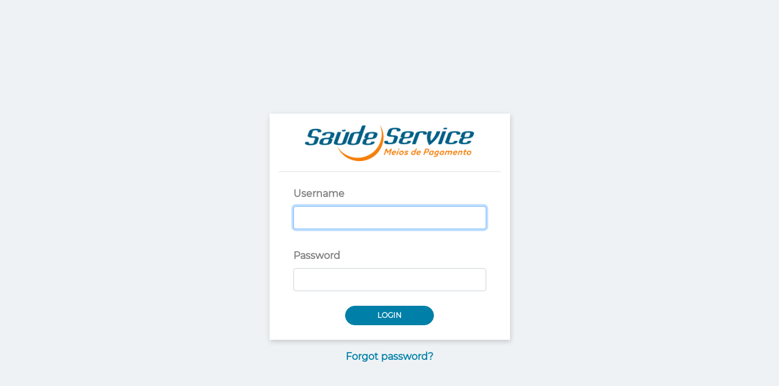

--- FILE ---
content_type: text/html;charset=utf-8
request_url: https://signin.evoluservices.com/oauth2/login?login_challenge=b2f8cee20f3d4bccb88798885b97432b
body_size: 8950
content:



<!DOCTYPE HTML PUBLIC "-//W3C//DTD HTML 4.01 Transitional//EN" "http://www.w3.org/TR/html4/loose.dtd">
<html>
  <head>
    

<meta http-equiv="Content-Type" content="text/html; charset=utf-8" />
<meta http-equiv="Cache-Control" content="no-cache" />
<meta http-equiv="Pragma" content="no-cache" />
<meta http-equiv="X-Content-Type-Options" content="nosniff" />
<meta http-equiv="X-XSS-Protection" content="1; mode=block" />

    <title>
      
        
          Saúde Service
        
        
        
      
    </title>

    <meta charset="UTF-8">
    <meta name="viewport" content="width=device-width, initial-scale=1">
    <link rel="stylesheet" type="text/css" href="/webjars/bootstrap/4.1.1/css/bootstrap.min.css">
    <link rel="stylesheet" href="/resources/css/evcash.css" />
    <link rel="stylesheet" href="/resources/css/oauth2login.css" />
    <script src="/resources/jquery/jquery-1.11.3.min.js" nonce='Y/jNjyZeo9t7xYRoBfRpHTx5TRhvZHYQLh+EpQz+G7c='></script>
    <script src="/resources/jquery/login.js" nonce='Y/jNjyZeo9t7xYRoBfRpHTx5TRhvZHYQLh+EpQz+G7c='></script>
    <script src="/resources/jquery/i18n.js" nonce='Y/jNjyZeo9t7xYRoBfRpHTx5TRhvZHYQLh+EpQz+G7c='></script>
    <script src="/webjars/bootstrap/4.1.1/js/bootstrap.min.js" nonce='Y/jNjyZeo9t7xYRoBfRpHTx5TRhvZHYQLh+EpQz+G7c='></script>
    <link rel="icon" href="/resources/images/favicon_saudeservice.ico" type="image/ico"/>
  </head>
  <body>
    <div class="container-fluid full-page-container">
      <div class="row h-100 justify-content-center">
        <div class="col-12 col-sm-auto w-100 align-items-center">
          <div class="alert alert-danger fade error-alert text-center align-self-start my-3 mx-auto" aria-hidden="true" role="alert">
            <span class="alert-message" id="invalid-login-or-password" aria-hidden="true" style="display:none">
              Attention, incorrect or not filled username and/or password. Try again.
            </span>
            <span class="alert-message" id="spring-error" aria-hidden="true" style="display:none">
              
            </span>
            
            <span class="alert-message" id="failure" aria-hidden="true" style="display:none">
              
            </span>
            <button type="button" class="close d-flex align-content-start d-sm-flex align-content-center" aria-label="Close" style="outline:none">
              <span aria-hidden="true">&times;</span>
            </button>
          </div>
        </div>
        <div class="col-12 col-sm-auto">
          <div class="container main-login-content">
            <div class="text-center">
              <img class="img-fluid logo-main" src="/resources/images/logos/saudeservice.png" />
            </div>
            <div class="separation-line w-100"></div>
            <form id="form-login" class="form-group ct-login" method="POST" action="/oauth2/perform_login">
              <input type="hidden" name="_csrf" value="cd54ee8f-2b98-499a-b64c-abef2f85bc97" />
              <input type="hidden" name="logo" value="saudeservice" />

              <div id="username" class="form-group mt-3 py-2 px-4">
                <label id="usernameLabel" for="usernameInput" class="form-label text-start">
                  Username
                </label>
                <input class="form-control txt input-login" type="text" name="j_username" id="j_username" value="" required>
              </div>

              <div id="password" class="form-group py-2 px-4 mb-0">
                <label id="passwordLabel" for="passwordInput" class="form-label text-start">
                  Password
                </label>
                <input class="form-control input-login" type="password" name="j_password" id="j_password" required/>
              </div>
              <div id="totpContainer" class="form-group mt-3 py-2 px-4" style="display:none">
                <div class="pb-2 mb-3 verificationCodeMessage">
                  You have app authentication enabled in your settings. To continue, enter the code generated by the authenticator application in the field below.
                </div>
                <div class="mb-2 verificationCodeContainter">
                  <input class="form-control input-totp text-center" name="totpCode" id="totpCode" type='text' maxlength="6" required>
                </div>
              </div>
              <div id="otherWaysToLoginContainer" class="form-group mt-3 py-2 px-4" style="display:none">
                <div class="mb-3 form-label verificationCodeMessage">
                  Select how you want to login and continue.
                </div>
                <div class="mb-3">
                  <span id="tryAuthenticatorApp" class="pass-recover font-weight-bold">
                    Use the authenticator app
                  </span>
                </div>
                <div>
                  <span id="trySms" class="pass-recover font-weight-bold">
                    Receive code via SMS
                  </span>
                </div>
              </div>

              <input type="hidden" name="challenge" value="b2f8cee20f3d4bccb88798885b97432b" />
              <input type="submit" style="display: none" />
              <div class="text-center text-uppercase pb-4 my-3">
                <button id="login-btn" type="button" class="btn btn-primary login-button text-uppercase font-weight-bold px-1 px-sm-2">
                  Login
                </button>
              </div>
            </form>
          </div>
          <div id="recoverPassword" class="text-center font-weight-bold my-3">
            <span class="pass-recover" data-toggle="modal" data-target="#passWindow" data-backdrop="static">
              Forgot password?
            </span>
          </div>
        </div>
      </div>
    </div>

    <div id="passWindow" class="modal fade pass-window">
      <div class="modal-dialog modal-dialog-centered">
        <div class="modal-content forgot-pass">
          <div class="modal-header justify-content-center justify-content-sm-start">
            <h2 class="modal-title text-center text-sm-left">
              Forgot password?
            </h2>
          </div>
          <div class="modal-body text-center text-sm-left">
            <h6>
              Enter your e-mail to receive a recover link:
            </h6>
              <input class="form-control input-recovery" name="recover-mail" placeholder="" />
              <div class="invalid-feedback enter-password">
                Please, enter your e-mail to recover the password.
              </div>
          </div>
          <div class="modal-footer d-flex flex-column-reverse flex-sm-row">
            <button type="button" class="btn btn-lg btn-outline-primary text-uppercase mx-0 mx-sm-1" data-dismiss="modal">
              Close
            </button>
            <button type="button" class="btn btn-lg recover-button btn-outline text-uppercase mx-0 mx-sm-1 mb-2 mb-sm-0">
              Send
            </button>
          </div>
        </div>
      </div>
    </div>

    <div class="modal fade feedback-window">
      <div class="modal-dialog modal-dialog-centered">
        <div class="modal-content recovery-feedback">
          <div class="modal-header justify-content-center justify-content-sm-start">
            <h2 class="modal-title text-upper text-center text-sm-left title-success"  style="display:none">
              Email successfully sent
            </h2>
            <h2 class="modal-title text-upper text-center text-sm-left title-error" style="display:none">
              Error!
            </h2>
          </div>
          <div class="modal-body justify-content-center justify-sm-content-start">
            <h6 class="message-success text-center text-sm-left" style="display:none">
              If your detail is correct, you will receive an email with instructions to reset your password.
            </h6>
            <h6 class="message-error text-center text-sm-left" style="display:none">
              There was an error! Please, try again.
            </h6>
          </div>
          <div class="modal-footer">
            <button type="button" class="btn btn-outline-primary text-uppercase" data-dismiss="modal">
              Close
            </button>
          </div>
        </div>
      </div>
    </div>

    <div id="refresh-window" class="modal fade">
      
      <div class="modal-dialog">
        <div class="modal-content">
          <div class="modal-body">
            <h6>
              The page is open in another tab or window. Click on <span class='text-upper'>"Use here"</span> to continue in this window.
            </h6>
          </div>

          <div class="modal-footer">
            <a href="https://saudeservice.evoluservices.com/callback" class="btn btn-outline text-uppercase">
              Use here
            </a>
          </div>
        </div>
      </div>
    </div>

    <script type="text/javascript" nonce='Y/jNjyZeo9t7xYRoBfRpHTx5TRhvZHYQLh+EpQz+G7c='>
      var erro = "" === "true";
      var failure = "" || "";
      var csrfParameterName = '_csrf';
      var csrfParameterValue = 'cd54ee8f-2b98-499a-b64c-abef2f85bc97';
      var challenge = 'b2f8cee20f3d4bccb88798885b97432b';
    </script>
  </body>
</html>


--- FILE ---
content_type: text/css
request_url: https://signin.evoluservices.com/resources/css/evcash.css
body_size: 1942
content:
@font-face {
  font-family: 'Montserrat';
  src: url('../fonts/Montserrat-Regular.ttf') format('truetype');
  font-weight: normal;
  font-style: normal;
}

@font-face {
  font-family: 'MontserratSemiBold';
  font-weight: 400;
  src: url('../fonts/Montserrat-SemiBold.ttf') format('truetype');
  font-weight: normal;
  font-style: normal;
}

@font-face {
  font-family: 'MontserratLight';
  src: url('../fonts/Montserrat-ExtraLight.ttf') format('truetype');
  font-weight: ExtraLight;
  font-style: normal;
}

body {
  font-family: 'Montserrat';
  background-color: #eff2f5;
}

.btn-primary {
  color: white;
  background-color: #0080A8;
  border-color: #0080A8;
}

.btn-primary:hover,
.btn-primary:not(:disabled):not(.disabled).active,
.btn-primary:not(:disabled):not(.disabled):active,
.show > .btn-primary.dropdown-toggle {
  background-color: #026887;
  border-color: #0080a8;
}

.btn-primary.disabled,
.btn-primary:disabled {
  border: rgba(0,0,0,0.12);
  background-color: rgba(0,0,0,0.12);
  color: rgba(0,0,0,0.3);
}

.btn-outline-primary {
  color: #0080A8;
  border-color: #0080A8;
}

.btn-primary,
.btn-outline-primary,
.btn-danger {
  border-radius: 2rem;
}

.btn-outline-primary:hover,
.btn-outline-primary:not(:disabled):not(.disabled).active,
.btn-outline-primary:not(:disabled):not(.disabled):active,
.show > .btn-outline-primary.dropdown-toggle {
  background-color: #026887;
  border-color: #0080A8;
}

.btn-danger {
  background: #E57373;
}

.btn-danger:hover {
  background: #F5C7C7;
}

.btn-light {
  background-color: #f2f2f2;
}

.btn-link,
.btn-link:focus {
  color: #0080A8;
  text-decoration:none;
}

.btn-link:hover {
  color: #026887;
  text-decoration: none;
}


--- FILE ---
content_type: text/css
request_url: https://signin.evoluservices.com/resources/css/oauth2login.css
body_size: 3062
content:
.full-page-container {
  height: 100%;
  position: fixed;
  overflow:scroll;
}

.error-alert {
  width: 100%;
  display: flex;
  justify-content: space-between;
  font-weight: 600;
  z-index: 999;
}

.main-login-content {
  background-color: #FFF;
  -webkit-box-shadow: 1px 3px 8px rgba(0,0,0,0.168);
}

.logo-main {
  width: 90%
}

.separation-line {
  display: inline-block;
  border-bottom: 1px solid #DEE2E6;
}

.form-label {
  font-weight: 600;
  text-align: left;
  color: rgba(0, 0, 0, 0.5);
}

.form-label.is-invalid {
  color: #E57373;
}

.input-login {
  width: 100%;
}

.input-2fa {
  width: 40%;
  font-size: 25px;
  letter-spacing: 4px;
  text-align: center;
}

.input-totp {
  width: 45%;
  font-size: 25px;
  letter-spacing: 4px;
  text-align: center;
}

.form-control.is-invalid {
  border-color: #E57373
}

.login-button {
  width: 75%;
  color: white;
  background-color: #0080A8;
}

.login-button span {
  display: block;
}

.pass-recover {
  color: #0080A8;
  cursor: pointer;
  display: inline-block;
}

.pass-recover:hover {
  opacity: 0.6;
}

.backoff {
  color: #0080A8;
  opacity: 0.6;
  display: inline-block;
}

.link-disabled {
  opacity: 0.6;
  display: inline-block;
}

.ls-widest {
  letter-spacing: 0.1em;
}

.btn {
  font-size: 0.75em;
  border-radius: 50em;
}

.btn-outline {
  width: 100%;
  border-color: #0080A8;
}

.btn-outline-primary {
  width: 100%;
}

.btn-outline {
  color: #FFFFFF;
  background: #0080A8;
  font-weight: 600;
}

.btn-outline:hover {
  background-color: #99CCDC;
}

.btn-outline:visited {
  color: rgba(255, 255, 255, 0.5);
  background-color: #005275;
}

.message-success, .message-error {
  font-size: 1.2em;
}

.modal-content {
  border-radius: 1rem;
  -webkit-box-shadow: 1px 3px 6px rgba(0,0,0,0.161);
}

.verificationCodeMessage {
  max-width: 317px;
  text-align: left;
  word-wrap: break-word;
  color: rgba(0, 0, 0, 0.7);
  font-weight: 500;
}

.verificationCodeMessage a {
  color: #026887;
}

.verificationCodeContainter {
  width: 100%;
  max-width: 317px;
  display: flex;
  justify-content: center;
}

.other-options-link {
  color: #0080A8;
  cursor: pointer;
  display: inline-block;
}

.other-options-link:hover {
  opacity: 0.6;
  color: #0080A8;
}

input[type=number]::-webkit-inner-spin-button,
input[type=number]::-webkit-outer-spin-button {
  -webkit-appearance: none;
  -moz-appearance: none;
  appearance: none;
  margin: 0
}

.expirationDate-container{
  display: flex;
  gap: .5rem;
  font-size: small;
  justify-content: center;
}

.fs-small {
  font-size: small;
}

@media(min-width: 576px) {

 .btn-outline-primary, .btn-outline {
  width: 50%;
 }

 .error-alert {
    width: 75%;
  }

  .login-button {
    width: 40%
  }
}

@media(min-width: 768px) {
  .btn-outline-primary, .btn-outline {
     width: 20%;
  }
}

--- FILE ---
content_type: application/javascript
request_url: https://signin.evoluservices.com/resources/jquery/i18n.js
body_size: 792
content:
(function(globals) {
  'use strict';

  function isObject(v) {
    return !!v && Object.prototype.toString.call(v) === '[object Object]';
  }

  var _expressions = {};

  // define o namespace Evc para utilizar o i18n
  var Evc = {};

  Evc.i18n = function(key) {
    return _expressions[key] || key;
  };

  Evc.i18n.reg = function(key, value) {
    if (isObject(key)) {
      for (var k in key) {
        Evc.i18n.reg(k, key[k]);
      }
    }

    value = value || key;
    _expressions[key] = value;
  };

  globals.Evc = Evc;
})(this);


--- FILE ---
content_type: application/javascript
request_url: https://signin.evoluservices.com/resources/jquery/login.js
body_size: 6971
content:
$(function() {
  "use strict";

  $('#j_username').focus();

  if (erro) {
    $('#spring-error').show();
    $('.error-alert').addClass('show');
  }

  if (!!failure) {
    $('#failure').show();
    $('.error-alert').addClass('show');
  }

  function checkError(event) {
    var isError = false;
    if (!$('#j_username').val()) {
      $('#usernameLabel').addClass('is-invalid');
      $('#j_username').addClass('is-invalid');
      isError = true;
    }

    if (!$('#j_password').val()) {
      $('#passwordLabel').addClass('is-invalid');
      $('#j_password').addClass('is-invalid');
      isError = true;
    }

    if (isError) {
      event.preventDefault();
      $('#invalid-login-or-password').show();
      $('.error-alert').addClass('show');
    }

    return isError;
  }

  function removeError() {
    $('.error-alert').removeClass('show');
    $('#usernameLabel').removeClass('is-invalid');
    $('#j_username').removeClass('is-invalid');
    $('#passwordLabel').removeClass('is-invalid');
    $('#j_password').removeClass('is-invalid');
    $('#invalid-login-or-password').hide();
    $('#spring-error').hide();
  }

  $('button.close').click(removeError);

  $('#j_username,#j_password').focus(removeError);

  $('#form-login').submit(function(e) {
    if (!checkError(e)) {
      // Adiciona o fragment ao 'action' do form usado pelo Spring Security para redirecionar o
      // usuário após a autenticação
      var form = document.getElementById('form-login');
      form.setAttribute('action', form.getAttribute('action') + decodeURI(window.location.hash));

      var btn = document.querySelector('#form-login button');
      btn.disabled = true;
    }
  });

  $('#login-btn').click(function(e) {
    disableLoginButtonForSeconds(3);
    if (!checkError(e)) {
      $('#form-login').submit();
    }
  });

  //Função para evitar duplo click/ enter.
    function disableLoginButtonForSeconds(seconds) {
      $('#login-btn').prop('disabled', true);
      setTimeout(function() {
        $('#login-btn').prop('disabled', false);
      }, seconds * 1000);
    };

  $('#verificationCodeBtn').click(function() {
    $('#form-login').submit();
  });

  function showTotpWindow() {
    hideCredentials();
    $('#recoverPassword').hide();
    $('#totpContainer').show();
    $('#totpCode').focus();
    $('#verificationCodeBtn').show();
  };

  function hideCredentials() {
    $('#username').hide();
    $('#password').hide();
    $('#login-btn').hide();
  };

  function removeModalError() {
    $('.title-success').hide();
    $('.message-success').hide();
    $('.title-error').hide();
    $('.message-error').hide();
    if ($('.input-recovery').hasClass('is-invalid')) {
      $('.input-recovery').removeClass('is-invalid');
    }
  };

  $('.input-recovery').focus(removeModalError);
  $('.btn-outline-primary').click(removeModalError);

  // ================================
  // Função de recuperação de senha
  // ================================
  function recoverPass() {
    var username = $('.input-recovery').val();
    if (!username) {
      if (!$('.input-recovery').hasClass('is-invalid')) {
        $('.input-recovery').addClass('is-invalid');
        if (isMobileLandscape()) {
          expandLandscapeModal();
        } else if (isMobilePortrait()) {
          expandPortraitModal();
        }
      }
      return;
    }

    var data = {
      'username': username,
      'challenge': challenge
    };

    data[csrfParameterName] = csrfParameterValue;
    $.ajax({
      url: '/oauth2/forgot-password',
      method: 'POST',
      data: data,
      dataType: 'json',
    }).always(function() {
      $('.pass-window').modal('hide');
      $('.feedback-window').modal('show');
    }).done(function() {
      $('.title-success').show();
      $('.message-success').show();
    }).fail(function() {
      $('.title-error').show();
      $('.message-error').show();
    });
  };

  // ================================
  // Ações dos botões
  // ================================
  $('.recover-button').click(recoverPass);

  $('#tryAuthenticatorApp').click(function(e) {
    showTotpWindow();
    $('#otherWaysToLoginContainer').hide();
  });

  function hideOtherWaysToLoginContainerAndLabel() {
    $('#otherWaysToLoginContainer').hide();
  };

  var validLoginAttempt = true;
  function receiveMessage() {
    var message = JSON.parse(localStorage.getItem('message'));
    if (message.command === 'invalidate_login_attempt') {
      validLoginAttempt = false;
    }
  }

  function broadcastMessage(message) {
    localStorage.setItem('message', JSON.stringify(message));
  }
  $('#totpCode').focus(function () {
    $(this).removeClass('is-invalid');
  });

  $('#totpCode').on("input", onlyDigits);

  function onlyDigits(e) {
    e.preventDefault();
    const onlyDigitsRegex = /^\d+$/;
    const inputValue = $(this).val();
    if (!onlyDigitsRegex.test(inputValue)) {
      const notDigitsRegex = /[^\d]+/g;
      $(this).val(inputValue.replaceAll(notDigitsRegex, ""));
    }
  };

  $('#totpCode').keyup(isInputValid);

  function isInputValid(e) {
    if ($(this).val().length == $(this).attr('maxLength')) {
      $('#verificationCodeBtn').addClass("active");
      $('#verificationCodeBtn').removeAttr("disabled");
    } else {
      $('#verificationCodeBtn').removeClass("active");
      $('#verificationCodeBtn').attr("disabled", "disabled");
    }
  };

  function isTotpValid() {
    return $('#totpCode').val().length == $('#totpCode').attr('maxLength');
  };

  function setInputCodeInvalid() {
    const codeInputs = ['#totpCode'];

    for (const input of codeInputs) {
      if ($(input).is(":visible")) {
        $(input).addClass('is-invalid');
        return;
      }
    }
  };

  function isCodeContainerHidden() {
     return $('#totpContainer').is(":hidden");
  };


  $(window).on('focus', function() {
    if (!validLoginAttempt) {
      $('#refresh-window').modal({
        backdrop: 'static',
        keyboard: false
      });
    }
  });

  $(window).keydown(function(e) {
    const ENTER_KEYCODE = 13;

    if (ENTER_KEYCODE !== e.keyCode) {
      return true;
    }

    if (isCodeContainerHidden()) {
      $('#login-btn').trigger('click');
      return false;
    }

    if (isTotpValid()) {
      $('#form-login').submit();
    } else {
      setInputCodeInvalid();
    }

    return false;
  });

  // escuta mensagens publicadas por outras abas
  $(window).on('storage', receiveMessage);

  // Envia mensagem para as demais abas ativas para que sejam invalidadas
  // (a própria aba não recebe o broadcast)
  broadcastMessage({
    command: 'invalidate_login_attempt',
    timestamp: new Date().getTime()
  });

});
